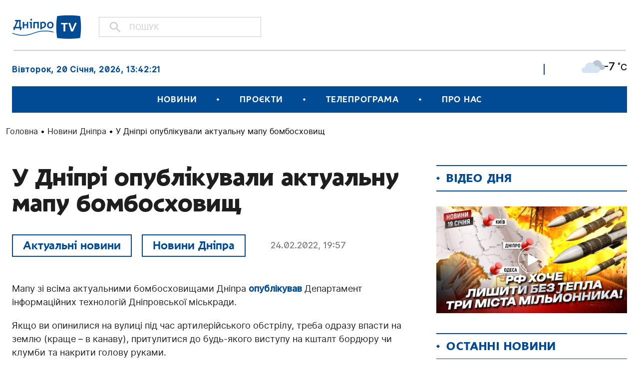

--- FILE ---
content_type: text/html; charset=UTF-8
request_url: https://dnipro.tv/news-dnipro/u-dnipri-opublikuvaly-aktualnu-mapu-bomboskhovyshch/
body_size: 16920
content:
<!DOCTYPE html>
<html lang="uk">
<head>

    <meta charset="UTF-8" />
    <meta http-equiv="X-UA-Compatible" content="IE=edge">
    <meta name="viewport" content="width=device-width, initial-scale=1, maximum-scale=1">
    
	<!-- Google Tag Manager -->
	<script>(function(w,d,s,l,i){w[l]=w[l]||[];w[l].push({'gtm.start':
	new Date().getTime(),event:'gtm.js'});var f=d.getElementsByTagName(s)[0],
	j=d.createElement(s),dl=l!='dataLayer'?'&l='+l:'';j.async=true;j.src=
	'https://www.googletagmanager.com/gtm.js?id='+i+dl;f.parentNode.insertBefore(j,f);
	})(window,document,'script','dataLayer','GTM-NVPWM9JN');</script>
	<!-- End Google Tag Manager -->

    
<!-- Google tag (gtag.js) -->
<script async src="https://www.googletagmanager.com/gtag/js?id=G-LBGT1EFV7W"></script>
<script>
  window.dataLayer = window.dataLayer || [];
  function gtag(){dataLayer.push(arguments);}
  gtag('js', new Date());

  gtag('config', 'G-LBGT1EFV7W');
</script>

<meta name='robots' content='index, follow, max-image-preview:large, max-snippet:-1, max-video-preview:-1' />

	<!-- This site is optimized with the Yoast SEO plugin v19.13 - https://yoast.com/wordpress/plugins/seo/ -->
	<title>У Дніпрі опублікували актуальну мапу бомбосховищ - Новини Дніпра -ДніпроТВ</title>
	<meta name="description" content="Мапу зі всіма актуальними бомбосховищами Дніпра опублікував Департамент інформаційних технологій Дніпровської міськради" />
	<link rel="canonical" href="https://dnipro.tv/news-dnipro/u-dnipri-opublikuvaly-aktualnu-mapu-bomboskhovyshch/" />
	<meta property="og:locale" content="uk_UA" />
	<meta property="og:type" content="article" />
	<meta property="og:title" content="У Дніпрі опублікували актуальну мапу бомбосховищ - Новини Дніпра -ДніпроТВ" />
	<meta property="og:description" content="Мапу зі всіма актуальними бомбосховищами Дніпра опублікував Департамент інформаційних технологій Дніпровської міськради" />
	<meta property="og:url" content="https://dnipro.tv/news-dnipro/u-dnipri-opublikuvaly-aktualnu-mapu-bomboskhovyshch/" />
	<meta property="og:site_name" content="Телеканал «ДніпроTV»" />
	<meta property="article:published_time" content="2022-02-24T17:57:41+00:00" />
	<meta property="article:modified_time" content="2022-02-24T17:57:42+00:00" />
	<meta property="og:image" content="https://dnipro.tv/wp-content/uploads/2022/02/ukryttia.jpeg" />
	<meta property="og:image:width" content="840" />
	<meta property="og:image:height" content="470" />
	<meta property="og:image:type" content="image/jpeg" />
	<meta name="author" content="ДніпроTV" />
	<meta name="twitter:card" content="summary_large_image" />
	<meta name="twitter:label1" content="Написано" />
	<meta name="twitter:data1" content="ДніпроTV" />
	<meta name="twitter:label2" content="Прибл. час читання" />
	<meta name="twitter:data2" content="1 хвилина" />
	<script type="application/ld+json" class="yoast-schema-graph">{"@context":"https://schema.org","@graph":[{"@type":"WebPage","@id":"https://dnipro.tv/news-dnipro/u-dnipri-opublikuvaly-aktualnu-mapu-bomboskhovyshch/","url":"https://dnipro.tv/news-dnipro/u-dnipri-opublikuvaly-aktualnu-mapu-bomboskhovyshch/","name":"У Дніпрі опублікували актуальну мапу бомбосховищ - Новини Дніпра -ДніпроТВ","isPartOf":{"@id":"https://dnipro.tv/#website"},"primaryImageOfPage":{"@id":"https://dnipro.tv/news-dnipro/u-dnipri-opublikuvaly-aktualnu-mapu-bomboskhovyshch/#primaryimage"},"image":{"@id":"https://dnipro.tv/news-dnipro/u-dnipri-opublikuvaly-aktualnu-mapu-bomboskhovyshch/#primaryimage"},"thumbnailUrl":"https://dnipro.tv/wp-content/uploads/2022/02/ukryttia.jpeg","datePublished":"2022-02-24T17:57:41+00:00","dateModified":"2022-02-24T17:57:42+00:00","author":{"@id":"https://dnipro.tv/#/schema/person/61336b9d13d219afd54c47e16172d9de"},"description":"Мапу зі всіма актуальними бомбосховищами Дніпра опублікував Департамент інформаційних технологій Дніпровської міськради","breadcrumb":{"@id":"https://dnipro.tv/news-dnipro/u-dnipri-opublikuvaly-aktualnu-mapu-bomboskhovyshch/#breadcrumb"},"inLanguage":"uk","potentialAction":[{"@type":"ReadAction","target":["https://dnipro.tv/news-dnipro/u-dnipri-opublikuvaly-aktualnu-mapu-bomboskhovyshch/"]}]},{"@type":"ImageObject","inLanguage":"uk","@id":"https://dnipro.tv/news-dnipro/u-dnipri-opublikuvaly-aktualnu-mapu-bomboskhovyshch/#primaryimage","url":"https://dnipro.tv/wp-content/uploads/2022/02/ukryttia.jpeg","contentUrl":"https://dnipro.tv/wp-content/uploads/2022/02/ukryttia.jpeg","width":840,"height":470},{"@type":"BreadcrumbList","@id":"https://dnipro.tv/news-dnipro/u-dnipri-opublikuvaly-aktualnu-mapu-bomboskhovyshch/#breadcrumb","itemListElement":[{"@type":"ListItem","position":1,"name":"Головна","item":"https://dnipro.tv/"},{"@type":"ListItem","position":2,"name":"Новини Дніпра","item":"https://dnipro.tv/news/news-dnipro/"},{"@type":"ListItem","position":3,"name":"У Дніпрі опублікували актуальну мапу бомбосховищ"}]},{"@type":"WebSite","@id":"https://dnipro.tv/#website","url":"https://dnipro.tv/","name":"Телеканал «ДніпроTV»","description":"","potentialAction":[{"@type":"SearchAction","target":{"@type":"EntryPoint","urlTemplate":"https://dnipro.tv/?s={search_term_string}"},"query-input":"required name=search_term_string"}],"inLanguage":"uk"},{"@type":"Person","@id":"https://dnipro.tv/#/schema/person/61336b9d13d219afd54c47e16172d9de","name":"ДніпроTV","image":{"@type":"ImageObject","inLanguage":"uk","@id":"https://dnipro.tv/#/schema/person/image/","url":"https://secure.gravatar.com/avatar/0dbe58b93071872763c8f3df9e667961?s=96&d=mm&r=g","contentUrl":"https://secure.gravatar.com/avatar/0dbe58b93071872763c8f3df9e667961?s=96&d=mm&r=g","caption":"ДніпроTV"},"url":"https://dnipro.tv/author/dniprotv_admin/"}]}</script>
	<!-- / Yoast SEO plugin. -->


<link rel='dns-prefetch' href='//www.googletagmanager.com' />
<link rel="alternate" type="application/rss+xml" title="Телеканал «ДніпроTV» &raquo; стрічка" href="https://dnipro.tv/feed/" />
<link rel="alternate" type="application/rss+xml" title="Телеканал «ДніпроTV» &raquo; Канал коментарів" href="https://dnipro.tv/comments/feed/" />
<script type="text/javascript">
window._wpemojiSettings = {"baseUrl":"https:\/\/s.w.org\/images\/core\/emoji\/14.0.0\/72x72\/","ext":".png","svgUrl":"https:\/\/s.w.org\/images\/core\/emoji\/14.0.0\/svg\/","svgExt":".svg","source":{"concatemoji":"https:\/\/dnipro.tv\/wp-includes\/js\/wp-emoji-release.min.js?ver=6.1.1"}};
/*! This file is auto-generated */
!function(e,a,t){var n,r,o,i=a.createElement("canvas"),p=i.getContext&&i.getContext("2d");function s(e,t){var a=String.fromCharCode,e=(p.clearRect(0,0,i.width,i.height),p.fillText(a.apply(this,e),0,0),i.toDataURL());return p.clearRect(0,0,i.width,i.height),p.fillText(a.apply(this,t),0,0),e===i.toDataURL()}function c(e){var t=a.createElement("script");t.src=e,t.defer=t.type="text/javascript",a.getElementsByTagName("head")[0].appendChild(t)}for(o=Array("flag","emoji"),t.supports={everything:!0,everythingExceptFlag:!0},r=0;r<o.length;r++)t.supports[o[r]]=function(e){if(p&&p.fillText)switch(p.textBaseline="top",p.font="600 32px Arial",e){case"flag":return s([127987,65039,8205,9895,65039],[127987,65039,8203,9895,65039])?!1:!s([55356,56826,55356,56819],[55356,56826,8203,55356,56819])&&!s([55356,57332,56128,56423,56128,56418,56128,56421,56128,56430,56128,56423,56128,56447],[55356,57332,8203,56128,56423,8203,56128,56418,8203,56128,56421,8203,56128,56430,8203,56128,56423,8203,56128,56447]);case"emoji":return!s([129777,127995,8205,129778,127999],[129777,127995,8203,129778,127999])}return!1}(o[r]),t.supports.everything=t.supports.everything&&t.supports[o[r]],"flag"!==o[r]&&(t.supports.everythingExceptFlag=t.supports.everythingExceptFlag&&t.supports[o[r]]);t.supports.everythingExceptFlag=t.supports.everythingExceptFlag&&!t.supports.flag,t.DOMReady=!1,t.readyCallback=function(){t.DOMReady=!0},t.supports.everything||(n=function(){t.readyCallback()},a.addEventListener?(a.addEventListener("DOMContentLoaded",n,!1),e.addEventListener("load",n,!1)):(e.attachEvent("onload",n),a.attachEvent("onreadystatechange",function(){"complete"===a.readyState&&t.readyCallback()})),(e=t.source||{}).concatemoji?c(e.concatemoji):e.wpemoji&&e.twemoji&&(c(e.twemoji),c(e.wpemoji)))}(window,document,window._wpemojiSettings);
</script>
<style type="text/css">
img.wp-smiley,
img.emoji {
	display: inline !important;
	border: none !important;
	box-shadow: none !important;
	height: 1em !important;
	width: 1em !important;
	margin: 0 0.07em !important;
	vertical-align: -0.1em !important;
	background: none !important;
	padding: 0 !important;
}
</style>
	<link rel='stylesheet' id='wp-block-library-css' href='https://dnipro.tv/wp-includes/css/dist/block-library/style.min.css?ver=6.1.1' type='text/css' media='all' />
<link rel='stylesheet' id='classic-theme-styles-css' href='https://dnipro.tv/wp-includes/css/classic-themes.min.css?ver=1' type='text/css' media='all' />
<style id='global-styles-inline-css' type='text/css'>
body{--wp--preset--color--black: #000000;--wp--preset--color--cyan-bluish-gray: #abb8c3;--wp--preset--color--white: #ffffff;--wp--preset--color--pale-pink: #f78da7;--wp--preset--color--vivid-red: #cf2e2e;--wp--preset--color--luminous-vivid-orange: #ff6900;--wp--preset--color--luminous-vivid-amber: #fcb900;--wp--preset--color--light-green-cyan: #7bdcb5;--wp--preset--color--vivid-green-cyan: #00d084;--wp--preset--color--pale-cyan-blue: #8ed1fc;--wp--preset--color--vivid-cyan-blue: #0693e3;--wp--preset--color--vivid-purple: #9b51e0;--wp--preset--gradient--vivid-cyan-blue-to-vivid-purple: linear-gradient(135deg,rgba(6,147,227,1) 0%,rgb(155,81,224) 100%);--wp--preset--gradient--light-green-cyan-to-vivid-green-cyan: linear-gradient(135deg,rgb(122,220,180) 0%,rgb(0,208,130) 100%);--wp--preset--gradient--luminous-vivid-amber-to-luminous-vivid-orange: linear-gradient(135deg,rgba(252,185,0,1) 0%,rgba(255,105,0,1) 100%);--wp--preset--gradient--luminous-vivid-orange-to-vivid-red: linear-gradient(135deg,rgba(255,105,0,1) 0%,rgb(207,46,46) 100%);--wp--preset--gradient--very-light-gray-to-cyan-bluish-gray: linear-gradient(135deg,rgb(238,238,238) 0%,rgb(169,184,195) 100%);--wp--preset--gradient--cool-to-warm-spectrum: linear-gradient(135deg,rgb(74,234,220) 0%,rgb(151,120,209) 20%,rgb(207,42,186) 40%,rgb(238,44,130) 60%,rgb(251,105,98) 80%,rgb(254,248,76) 100%);--wp--preset--gradient--blush-light-purple: linear-gradient(135deg,rgb(255,206,236) 0%,rgb(152,150,240) 100%);--wp--preset--gradient--blush-bordeaux: linear-gradient(135deg,rgb(254,205,165) 0%,rgb(254,45,45) 50%,rgb(107,0,62) 100%);--wp--preset--gradient--luminous-dusk: linear-gradient(135deg,rgb(255,203,112) 0%,rgb(199,81,192) 50%,rgb(65,88,208) 100%);--wp--preset--gradient--pale-ocean: linear-gradient(135deg,rgb(255,245,203) 0%,rgb(182,227,212) 50%,rgb(51,167,181) 100%);--wp--preset--gradient--electric-grass: linear-gradient(135deg,rgb(202,248,128) 0%,rgb(113,206,126) 100%);--wp--preset--gradient--midnight: linear-gradient(135deg,rgb(2,3,129) 0%,rgb(40,116,252) 100%);--wp--preset--duotone--dark-grayscale: url('#wp-duotone-dark-grayscale');--wp--preset--duotone--grayscale: url('#wp-duotone-grayscale');--wp--preset--duotone--purple-yellow: url('#wp-duotone-purple-yellow');--wp--preset--duotone--blue-red: url('#wp-duotone-blue-red');--wp--preset--duotone--midnight: url('#wp-duotone-midnight');--wp--preset--duotone--magenta-yellow: url('#wp-duotone-magenta-yellow');--wp--preset--duotone--purple-green: url('#wp-duotone-purple-green');--wp--preset--duotone--blue-orange: url('#wp-duotone-blue-orange');--wp--preset--font-size--small: 13px;--wp--preset--font-size--medium: 20px;--wp--preset--font-size--large: 36px;--wp--preset--font-size--x-large: 42px;--wp--preset--spacing--20: 0.44rem;--wp--preset--spacing--30: 0.67rem;--wp--preset--spacing--40: 1rem;--wp--preset--spacing--50: 1.5rem;--wp--preset--spacing--60: 2.25rem;--wp--preset--spacing--70: 3.38rem;--wp--preset--spacing--80: 5.06rem;}:where(.is-layout-flex){gap: 0.5em;}body .is-layout-flow > .alignleft{float: left;margin-inline-start: 0;margin-inline-end: 2em;}body .is-layout-flow > .alignright{float: right;margin-inline-start: 2em;margin-inline-end: 0;}body .is-layout-flow > .aligncenter{margin-left: auto !important;margin-right: auto !important;}body .is-layout-constrained > .alignleft{float: left;margin-inline-start: 0;margin-inline-end: 2em;}body .is-layout-constrained > .alignright{float: right;margin-inline-start: 2em;margin-inline-end: 0;}body .is-layout-constrained > .aligncenter{margin-left: auto !important;margin-right: auto !important;}body .is-layout-constrained > :where(:not(.alignleft):not(.alignright):not(.alignfull)){max-width: var(--wp--style--global--content-size);margin-left: auto !important;margin-right: auto !important;}body .is-layout-constrained > .alignwide{max-width: var(--wp--style--global--wide-size);}body .is-layout-flex{display: flex;}body .is-layout-flex{flex-wrap: wrap;align-items: center;}body .is-layout-flex > *{margin: 0;}:where(.wp-block-columns.is-layout-flex){gap: 2em;}.has-black-color{color: var(--wp--preset--color--black) !important;}.has-cyan-bluish-gray-color{color: var(--wp--preset--color--cyan-bluish-gray) !important;}.has-white-color{color: var(--wp--preset--color--white) !important;}.has-pale-pink-color{color: var(--wp--preset--color--pale-pink) !important;}.has-vivid-red-color{color: var(--wp--preset--color--vivid-red) !important;}.has-luminous-vivid-orange-color{color: var(--wp--preset--color--luminous-vivid-orange) !important;}.has-luminous-vivid-amber-color{color: var(--wp--preset--color--luminous-vivid-amber) !important;}.has-light-green-cyan-color{color: var(--wp--preset--color--light-green-cyan) !important;}.has-vivid-green-cyan-color{color: var(--wp--preset--color--vivid-green-cyan) !important;}.has-pale-cyan-blue-color{color: var(--wp--preset--color--pale-cyan-blue) !important;}.has-vivid-cyan-blue-color{color: var(--wp--preset--color--vivid-cyan-blue) !important;}.has-vivid-purple-color{color: var(--wp--preset--color--vivid-purple) !important;}.has-black-background-color{background-color: var(--wp--preset--color--black) !important;}.has-cyan-bluish-gray-background-color{background-color: var(--wp--preset--color--cyan-bluish-gray) !important;}.has-white-background-color{background-color: var(--wp--preset--color--white) !important;}.has-pale-pink-background-color{background-color: var(--wp--preset--color--pale-pink) !important;}.has-vivid-red-background-color{background-color: var(--wp--preset--color--vivid-red) !important;}.has-luminous-vivid-orange-background-color{background-color: var(--wp--preset--color--luminous-vivid-orange) !important;}.has-luminous-vivid-amber-background-color{background-color: var(--wp--preset--color--luminous-vivid-amber) !important;}.has-light-green-cyan-background-color{background-color: var(--wp--preset--color--light-green-cyan) !important;}.has-vivid-green-cyan-background-color{background-color: var(--wp--preset--color--vivid-green-cyan) !important;}.has-pale-cyan-blue-background-color{background-color: var(--wp--preset--color--pale-cyan-blue) !important;}.has-vivid-cyan-blue-background-color{background-color: var(--wp--preset--color--vivid-cyan-blue) !important;}.has-vivid-purple-background-color{background-color: var(--wp--preset--color--vivid-purple) !important;}.has-black-border-color{border-color: var(--wp--preset--color--black) !important;}.has-cyan-bluish-gray-border-color{border-color: var(--wp--preset--color--cyan-bluish-gray) !important;}.has-white-border-color{border-color: var(--wp--preset--color--white) !important;}.has-pale-pink-border-color{border-color: var(--wp--preset--color--pale-pink) !important;}.has-vivid-red-border-color{border-color: var(--wp--preset--color--vivid-red) !important;}.has-luminous-vivid-orange-border-color{border-color: var(--wp--preset--color--luminous-vivid-orange) !important;}.has-luminous-vivid-amber-border-color{border-color: var(--wp--preset--color--luminous-vivid-amber) !important;}.has-light-green-cyan-border-color{border-color: var(--wp--preset--color--light-green-cyan) !important;}.has-vivid-green-cyan-border-color{border-color: var(--wp--preset--color--vivid-green-cyan) !important;}.has-pale-cyan-blue-border-color{border-color: var(--wp--preset--color--pale-cyan-blue) !important;}.has-vivid-cyan-blue-border-color{border-color: var(--wp--preset--color--vivid-cyan-blue) !important;}.has-vivid-purple-border-color{border-color: var(--wp--preset--color--vivid-purple) !important;}.has-vivid-cyan-blue-to-vivid-purple-gradient-background{background: var(--wp--preset--gradient--vivid-cyan-blue-to-vivid-purple) !important;}.has-light-green-cyan-to-vivid-green-cyan-gradient-background{background: var(--wp--preset--gradient--light-green-cyan-to-vivid-green-cyan) !important;}.has-luminous-vivid-amber-to-luminous-vivid-orange-gradient-background{background: var(--wp--preset--gradient--luminous-vivid-amber-to-luminous-vivid-orange) !important;}.has-luminous-vivid-orange-to-vivid-red-gradient-background{background: var(--wp--preset--gradient--luminous-vivid-orange-to-vivid-red) !important;}.has-very-light-gray-to-cyan-bluish-gray-gradient-background{background: var(--wp--preset--gradient--very-light-gray-to-cyan-bluish-gray) !important;}.has-cool-to-warm-spectrum-gradient-background{background: var(--wp--preset--gradient--cool-to-warm-spectrum) !important;}.has-blush-light-purple-gradient-background{background: var(--wp--preset--gradient--blush-light-purple) !important;}.has-blush-bordeaux-gradient-background{background: var(--wp--preset--gradient--blush-bordeaux) !important;}.has-luminous-dusk-gradient-background{background: var(--wp--preset--gradient--luminous-dusk) !important;}.has-pale-ocean-gradient-background{background: var(--wp--preset--gradient--pale-ocean) !important;}.has-electric-grass-gradient-background{background: var(--wp--preset--gradient--electric-grass) !important;}.has-midnight-gradient-background{background: var(--wp--preset--gradient--midnight) !important;}.has-small-font-size{font-size: var(--wp--preset--font-size--small) !important;}.has-medium-font-size{font-size: var(--wp--preset--font-size--medium) !important;}.has-large-font-size{font-size: var(--wp--preset--font-size--large) !important;}.has-x-large-font-size{font-size: var(--wp--preset--font-size--x-large) !important;}
.wp-block-navigation a:where(:not(.wp-element-button)){color: inherit;}
:where(.wp-block-columns.is-layout-flex){gap: 2em;}
.wp-block-pullquote{font-size: 1.5em;line-height: 1.6;}
</style>
<link rel='stylesheet' id='contact-form-7-css' href='https://dnipro.tv/wp-content/plugins/contact-form-7/includes/css/styles.css?ver=5.7.1' type='text/css' media='all' />
<link rel='stylesheet' id='bootstrap-min-css' href='https://dnipro.tv/wp-content/themes/dniprotv/node_modules/bootstrap/dist/css/bootstrap.min.css?ver=1.0' type='text/css' media='screen' />
<link rel='stylesheet' id='lib-popup-css' href='https://dnipro.tv/wp-content/themes/dniprotv/src/css/magnific-popup.min.css?ver=1.0' type='text/css' media='screen' />
<link rel='stylesheet' id='lib-swiper-css' href='https://dnipro.tv/wp-content/themes/dniprotv/src/css/swiper-bundle.min.css?ver=1.0' type='text/css' media='screen' />
<link rel='stylesheet' id='lib-scrollbar-css' href='https://dnipro.tv/wp-content/themes/dniprotv/src/css/jquery.mCustomScrollbar.min.css?ver=1.0' type='text/css' media='screen' />
<link rel='stylesheet' id='main-style-css' href='https://dnipro.tv/wp-content/themes/dniprotv/style.css?ver=1.0.11' type='text/css' media='' />
<link rel='stylesheet' id='wpwp-custom-style-css' href='https://dnipro.tv/wp-content/themes/dniprotv/src/css/custom.css?ver=1.1' type='text/css' media='screen' />
<link rel='stylesheet' id='wpwp-custom-style-ilya-css' href='https://dnipro.tv/wp-content/themes/dniprotv/src/css/ilya.css?ver=1.2' type='text/css' media='screen' />
<script type='text/javascript' src='https://dnipro.tv/wp-includes/js/jquery/jquery.min.js?ver=3.6.1' id='jquery-core-js'></script>
<script type='text/javascript' src='https://dnipro.tv/wp-includes/js/jquery/jquery-migrate.min.js?ver=3.3.2' id='jquery-migrate-js'></script>

<!-- Фрагмент Google Analytics, доданий Site Kit -->
<script type='text/javascript' src='https://www.googletagmanager.com/gtag/js?id=UA-191215007-1' id='google_gtagjs-js' async></script>
<script type='text/javascript' id='google_gtagjs-js-after'>
window.dataLayer = window.dataLayer || [];function gtag(){dataLayer.push(arguments);}
gtag('set', 'linker', {"domains":["dnipro.tv"]} );
gtag("js", new Date());
gtag("set", "developer_id.dZTNiMT", true);
gtag("config", "UA-191215007-1", {"anonymize_ip":true});
</script>

<!-- Кінець фрагменту Google Analytics, доданого Site Kit -->
<link rel="https://api.w.org/" href="https://dnipro.tv/wp-json/" /><link rel="alternate" type="application/json" href="https://dnipro.tv/wp-json/wp/v2/posts/103455" /><link rel="EditURI" type="application/rsd+xml" title="RSD" href="https://dnipro.tv/xmlrpc.php?rsd" />
<link rel="wlwmanifest" type="application/wlwmanifest+xml" href="https://dnipro.tv/wp-includes/wlwmanifest.xml" />
<meta name="generator" content="WordPress 6.1.1" />
<link rel='shortlink' href='https://dnipro.tv/?p=103455' />
<link rel="alternate" type="application/json+oembed" href="https://dnipro.tv/wp-json/oembed/1.0/embed?url=https%3A%2F%2Fdnipro.tv%2Fnews-dnipro%2Fu-dnipri-opublikuvaly-aktualnu-mapu-bomboskhovyshch%2F" />
<link rel="alternate" type="text/xml+oembed" href="https://dnipro.tv/wp-json/oembed/1.0/embed?url=https%3A%2F%2Fdnipro.tv%2Fnews-dnipro%2Fu-dnipri-opublikuvaly-aktualnu-mapu-bomboskhovyshch%2F&#038;format=xml" />
<meta name="generator" content="Site Kit by Google 1.90.0" />	<style>
		.class_gwp_my_template_file {
			cursor:help;
		}
	</style>
	<script type="text/javascript">
           var ajaxurl = "https://dnipro.tv/wp-admin/admin-ajax.php";
         </script>
<!-- Meta Pixel Code -->
<script type='text/javascript'>
!function(f,b,e,v,n,t,s){if(f.fbq)return;n=f.fbq=function(){n.callMethod?
n.callMethod.apply(n,arguments):n.queue.push(arguments)};if(!f._fbq)f._fbq=n;
n.push=n;n.loaded=!0;n.version='2.0';n.queue=[];t=b.createElement(e);t.async=!0;
t.src=v;s=b.getElementsByTagName(e)[0];s.parentNode.insertBefore(t,s)}(window,
document,'script','https://connect.facebook.net/en_US/fbevents.js');
</script>
<!-- End Meta Pixel Code -->
<script type='text/javascript'>
  fbq('init', '637841623902078', {}, {
    "agent": "wordpress-6.1.1-3.0.8"
});
  </script><script type='text/javascript'>
  fbq('track', 'PageView', []);
  </script>
<!-- Meta Pixel Code -->
<noscript>
<img height="1" width="1" style="display:none" alt="fbpx"
src="https://www.facebook.com/tr?id=637841623902078&ev=PageView&noscript=1" />
</noscript>
<!-- End Meta Pixel Code -->
<link rel="amphtml" href="https://dnipro.tv/news-dnipro/u-dnipri-opublikuvaly-aktualnu-mapu-bomboskhovyshch/amp/">
<!-- Фрагмент Менеджера тегів Google, доданого Site Kit -->
<script type="text/javascript">
			( function( w, d, s, l, i ) {
				w[l] = w[l] || [];
				w[l].push( {'gtm.start': new Date().getTime(), event: 'gtm.js'} );
				var f = d.getElementsByTagName( s )[0],
					j = d.createElement( s ), dl = l != 'dataLayer' ? '&l=' + l : '';
				j.async = true;
				j.src = 'https://www.googletagmanager.com/gtm.js?id=' + i + dl;
				f.parentNode.insertBefore( j, f );
			} )( window, document, 'script', 'dataLayer', 'GTM-KM92QTG' );
			
</script>

<!-- Кінець фрагменту Менеджера тегів Google, доданого Site Kit -->
<link rel="icon" href="https://dnipro.tv/wp-content/uploads/2020/07/favicon-258x197.png" sizes="32x32" />
<link rel="icon" href="https://dnipro.tv/wp-content/uploads/2020/07/favicon-258x197.png" sizes="192x192" />
<link rel="apple-touch-icon" href="https://dnipro.tv/wp-content/uploads/2020/07/favicon-258x197.png" />
<meta name="msapplication-TileImage" content="https://dnipro.tv/wp-content/uploads/2020/07/favicon.png" />
		<style type="text/css" id="wp-custom-css">
			/* gallery */
.post-single__content .wp-block-image {
    padding: 0;
}
.post-single__content .wp-block-gallery {
    display: flex;
}

/* tv stream */

#oframeplayer1{
	background-color: transparent !important;
}

.page-livestream__video {
	max-height: 90vh;
}

/**/		</style>
		

</head>

<body class="post-template-default single single-post postid-103455 single-format-standard wp-embed-responsive">

<!-- Google Tag Manager (noscript) -->
<noscript><iframe src="https://www.googletagmanager.com/ns.html?id=GTM-NVPWM9JN"
height="0" width="0" style="display:none;visibility:hidden"></iframe></noscript>
<!-- End Google Tag Manager (noscript) -->


		<!-- Фрагмент Менеджера тегів Google (noscript), доданого Site Kit -->
		<noscript>
			<iframe src="https://www.googletagmanager.com/ns.html?id=GTM-KM92QTG" height="0" width="0" style="display:none;visibility:hidden"></iframe>
		</noscript>
		<!-- Кінець фрагменту Менеджера тегів Google (noscript), доданого Site Kit -->
		<svg xmlns="http://www.w3.org/2000/svg" viewBox="0 0 0 0" width="0" height="0" focusable="false" role="none" style="visibility: hidden; position: absolute; left: -9999px; overflow: hidden;" ><defs><filter id="wp-duotone-dark-grayscale"><feColorMatrix color-interpolation-filters="sRGB" type="matrix" values=" .299 .587 .114 0 0 .299 .587 .114 0 0 .299 .587 .114 0 0 .299 .587 .114 0 0 " /><feComponentTransfer color-interpolation-filters="sRGB" ><feFuncR type="table" tableValues="0 0.49803921568627" /><feFuncG type="table" tableValues="0 0.49803921568627" /><feFuncB type="table" tableValues="0 0.49803921568627" /><feFuncA type="table" tableValues="1 1" /></feComponentTransfer><feComposite in2="SourceGraphic" operator="in" /></filter></defs></svg><svg xmlns="http://www.w3.org/2000/svg" viewBox="0 0 0 0" width="0" height="0" focusable="false" role="none" style="visibility: hidden; position: absolute; left: -9999px; overflow: hidden;" ><defs><filter id="wp-duotone-grayscale"><feColorMatrix color-interpolation-filters="sRGB" type="matrix" values=" .299 .587 .114 0 0 .299 .587 .114 0 0 .299 .587 .114 0 0 .299 .587 .114 0 0 " /><feComponentTransfer color-interpolation-filters="sRGB" ><feFuncR type="table" tableValues="0 1" /><feFuncG type="table" tableValues="0 1" /><feFuncB type="table" tableValues="0 1" /><feFuncA type="table" tableValues="1 1" /></feComponentTransfer><feComposite in2="SourceGraphic" operator="in" /></filter></defs></svg><svg xmlns="http://www.w3.org/2000/svg" viewBox="0 0 0 0" width="0" height="0" focusable="false" role="none" style="visibility: hidden; position: absolute; left: -9999px; overflow: hidden;" ><defs><filter id="wp-duotone-purple-yellow"><feColorMatrix color-interpolation-filters="sRGB" type="matrix" values=" .299 .587 .114 0 0 .299 .587 .114 0 0 .299 .587 .114 0 0 .299 .587 .114 0 0 " /><feComponentTransfer color-interpolation-filters="sRGB" ><feFuncR type="table" tableValues="0.54901960784314 0.98823529411765" /><feFuncG type="table" tableValues="0 1" /><feFuncB type="table" tableValues="0.71764705882353 0.25490196078431" /><feFuncA type="table" tableValues="1 1" /></feComponentTransfer><feComposite in2="SourceGraphic" operator="in" /></filter></defs></svg><svg xmlns="http://www.w3.org/2000/svg" viewBox="0 0 0 0" width="0" height="0" focusable="false" role="none" style="visibility: hidden; position: absolute; left: -9999px; overflow: hidden;" ><defs><filter id="wp-duotone-blue-red"><feColorMatrix color-interpolation-filters="sRGB" type="matrix" values=" .299 .587 .114 0 0 .299 .587 .114 0 0 .299 .587 .114 0 0 .299 .587 .114 0 0 " /><feComponentTransfer color-interpolation-filters="sRGB" ><feFuncR type="table" tableValues="0 1" /><feFuncG type="table" tableValues="0 0.27843137254902" /><feFuncB type="table" tableValues="0.5921568627451 0.27843137254902" /><feFuncA type="table" tableValues="1 1" /></feComponentTransfer><feComposite in2="SourceGraphic" operator="in" /></filter></defs></svg><svg xmlns="http://www.w3.org/2000/svg" viewBox="0 0 0 0" width="0" height="0" focusable="false" role="none" style="visibility: hidden; position: absolute; left: -9999px; overflow: hidden;" ><defs><filter id="wp-duotone-midnight"><feColorMatrix color-interpolation-filters="sRGB" type="matrix" values=" .299 .587 .114 0 0 .299 .587 .114 0 0 .299 .587 .114 0 0 .299 .587 .114 0 0 " /><feComponentTransfer color-interpolation-filters="sRGB" ><feFuncR type="table" tableValues="0 0" /><feFuncG type="table" tableValues="0 0.64705882352941" /><feFuncB type="table" tableValues="0 1" /><feFuncA type="table" tableValues="1 1" /></feComponentTransfer><feComposite in2="SourceGraphic" operator="in" /></filter></defs></svg><svg xmlns="http://www.w3.org/2000/svg" viewBox="0 0 0 0" width="0" height="0" focusable="false" role="none" style="visibility: hidden; position: absolute; left: -9999px; overflow: hidden;" ><defs><filter id="wp-duotone-magenta-yellow"><feColorMatrix color-interpolation-filters="sRGB" type="matrix" values=" .299 .587 .114 0 0 .299 .587 .114 0 0 .299 .587 .114 0 0 .299 .587 .114 0 0 " /><feComponentTransfer color-interpolation-filters="sRGB" ><feFuncR type="table" tableValues="0.78039215686275 1" /><feFuncG type="table" tableValues="0 0.94901960784314" /><feFuncB type="table" tableValues="0.35294117647059 0.47058823529412" /><feFuncA type="table" tableValues="1 1" /></feComponentTransfer><feComposite in2="SourceGraphic" operator="in" /></filter></defs></svg><svg xmlns="http://www.w3.org/2000/svg" viewBox="0 0 0 0" width="0" height="0" focusable="false" role="none" style="visibility: hidden; position: absolute; left: -9999px; overflow: hidden;" ><defs><filter id="wp-duotone-purple-green"><feColorMatrix color-interpolation-filters="sRGB" type="matrix" values=" .299 .587 .114 0 0 .299 .587 .114 0 0 .299 .587 .114 0 0 .299 .587 .114 0 0 " /><feComponentTransfer color-interpolation-filters="sRGB" ><feFuncR type="table" tableValues="0.65098039215686 0.40392156862745" /><feFuncG type="table" tableValues="0 1" /><feFuncB type="table" tableValues="0.44705882352941 0.4" /><feFuncA type="table" tableValues="1 1" /></feComponentTransfer><feComposite in2="SourceGraphic" operator="in" /></filter></defs></svg><svg xmlns="http://www.w3.org/2000/svg" viewBox="0 0 0 0" width="0" height="0" focusable="false" role="none" style="visibility: hidden; position: absolute; left: -9999px; overflow: hidden;" ><defs><filter id="wp-duotone-blue-orange"><feColorMatrix color-interpolation-filters="sRGB" type="matrix" values=" .299 .587 .114 0 0 .299 .587 .114 0 0 .299 .587 .114 0 0 .299 .587 .114 0 0 " /><feComponentTransfer color-interpolation-filters="sRGB" ><feFuncR type="table" tableValues="0.098039215686275 1" /><feFuncG type="table" tableValues="0 0.66274509803922" /><feFuncB type="table" tableValues="0.84705882352941 0.41960784313725" /><feFuncA type="table" tableValues="1 1" /></feComponentTransfer><feComposite in2="SourceGraphic" operator="in" /></filter></defs></svg>    <script type='text/javascript'>

      function updateConfig() {
        var eventsFilter = "Microdata,SubscribedButtonClick";
        var eventsFilterList = eventsFilter.split(',');
        fbq.instance.pluginConfig.set("637841623902078", 'openbridge',
          {'endpoints':
            [{
              'targetDomain': window.location.href,
              'endpoint': window.location.href + '.open-bridge'
            }],
            'eventsFilter': {
              'eventNames':eventsFilterList,
              'filteringMode':'blocklist'
            }
          }
        );
        fbq.instance.configLoaded("637841623902078");
      }

      window.onload = function() {
        var s = document.createElement('script');
        s.setAttribute('src', "https://dnipro.tv/wp-content/plugins/official-facebook-pixel/core/../js/openbridge_plugin.js");
        s.setAttribute('onload', 'updateConfig()');
        document.body.appendChild( s );
      }
    </script>
<div id="container">
    <header id="main-header" class="container-fluid">

        <div class="row justify-beetwen align-items-center sizers first-row">
            <div class="col col-sm-12 col-xl-5">
                <div class="logo-holder col-inner align-items-center">
                    <a href="https://dnipro.tv/" class="logo">
                        <img class="logo" src="https://dnipro.tv/wp-content/themes/dniprotv/src/img/logo.svg" alt="logo" >
                    </a>

                    
	    <form role="search" method="get" class="searchform" action="https://dnipro.tv/" >
            <div>
                <input placeholder="Пошук" required type="text" name="s" /><input type="submit" value="" />
            </div>
        </form>
	                    <div class="mobile-nav">
                        <div class="mobile-nav-inner">
                            <span></span><span></span><span></span>
                        </div>
                    </div>
                </div>
            </div>
            <div class="col col-sm-12 col-xl-7">
                <!--<div class="col-inner align-items-center">
                    
                    <div class="live">
                        <div class="live-text">
                             <strong></strong>
                        </div>
                        <a class="btn" href=""><i class="icon play"></i> </a>
                    </div>

                    
                    <div class="live">
                        <a class="btn" href=""><i class="icon play"></i> </a>
                    </div>

                    
                    <div class="live">
                        <a class="btn" href=""><i class="icon play"></i> </a>
                    </div>

                    
                    <div class="widget-holder widget-holder__social-r">
                                                                    </div>
                </div>-->
            </div>
        </div>

        <div class="row sizers second-row justify-beetwen align-items-center">
            <div class="col">
                <p class='current-date'>Вівторок, 20 Січня, 2026<span class='current-date__time'>, 15:41:57</span></p>            </div>

            <div class="col">
                <div class="widget-holder">
                    <div class="currency-widget">
                        <div class="eur"></div>
                        <div class="usd"></div>
                    </div>

                    <div class="weather-widget">

                        <img class="weather-icon" src="" alt="weather-icon">
                        <div class="temp-holder">
                            <div class="temp"></div>
                            <div class="temp-unit">˚C</div>
                        </div>
                    </div>
                </div>
            </div>
        </div><!-- end of .row -->
        <div class="row sizers menu-holder">
            <div class="menu-holovne-meniu-container"><ul id="menu-holovne-meniu" class="nav justify-content-center"><li id="menu-item-70346" class="menu-item menu-item-type-post_type menu-item-object-page menu-item-has-children menu-item-70346"><a href="https://dnipro.tv/news/">Новини</a>
<ul class="sub-menu">
	<li id="menu-item-70385" class="menu-item menu-item-type-taxonomy menu-item-object-category current-post-ancestor current-menu-parent current-post-parent menu-item-70385"><a href="https://dnipro.tv/news/news-dnipro/aktualnye-novosty/">Актуальні новини</a></li>
	<li id="menu-item-70393" class="menu-item menu-item-type-taxonomy menu-item-object-category menu-item-70393"><a href="https://dnipro.tv/news/novyny-dniprotv/">Новини ДніпроTV</a></li>
	<li id="menu-item-75812" class="menu-item menu-item-type-taxonomy menu-item-object-category menu-item-75812"><a href="https://dnipro.tv/news/ekskliuzyvne-interviu/">Ексклюзивне інтерв&#8217;ю</a></li>
	<li id="menu-item-70384" class="menu-item menu-item-type-taxonomy menu-item-object-category current-post-ancestor current-menu-parent current-post-parent menu-item-70384"><a href="https://dnipro.tv/news/news-dnipro/">Новини Дніпра</a></li>
	<li id="menu-item-70391" class="menu-item menu-item-type-taxonomy menu-item-object-category menu-item-70391"><a href="https://dnipro.tv/news/news-dnipro/social/">Суспільство</a></li>
	<li id="menu-item-191241" class="menu-item menu-item-type-taxonomy menu-item-object-category menu-item-191241"><a href="https://dnipro.tv/news/news-dnipro/transport/">Транспорт</a></li>
	<li id="menu-item-310159" class="menu-item menu-item-type-taxonomy menu-item-object-category menu-item-310159"><a href="https://dnipro.tv/news/osvita/">Освіта</a></li>
	<li id="menu-item-191242" class="menu-item menu-item-type-taxonomy menu-item-object-category menu-item-191242"><a href="https://dnipro.tv/news/news-dnipro/sport/">Спорт</a></li>
	<li id="menu-item-70388" class="menu-item menu-item-type-taxonomy menu-item-object-category menu-item-70388"><a href="https://dnipro.tv/news/news-dnipro/politics/">Політика</a></li>
	<li id="menu-item-191243" class="menu-item menu-item-type-taxonomy menu-item-object-category menu-item-191243"><a href="https://dnipro.tv/news/news-dnipro/crime/">Кримінал</a></li>
	<li id="menu-item-310158" class="menu-item menu-item-type-taxonomy menu-item-object-category menu-item-310158"><a href="https://dnipro.tv/news/news-dnipro/culture/">Культура</a></li>
	<li id="menu-item-70387" class="menu-item menu-item-type-taxonomy menu-item-object-category menu-item-70387"><a href="https://dnipro.tv/news/news-dnipro/ecology/">Екологія</a></li>
	<li id="menu-item-70392" class="menu-item menu-item-type-taxonomy menu-item-object-category menu-item-70392"><a href="https://dnipro.tv/news/dumka-eksperta/">Думка експерта</a></li>
</ul>
</li>
<li id="menu-item-70394" class="menu-item menu-item-type-custom menu-item-object-custom menu-item-has-children menu-item-70394"><a href="/projects">Проєкти</a>
<ul class="sub-menu">
	<li id="menu-item-70397" class="menu-item menu-item-type-taxonomy menu-item-object-project_category menu-item-70397"><a href="https://dnipro.tv/projects/dnipronews/">ДніпроNEWS</a></li>
	<li id="menu-item-216322" class="menu-item menu-item-type-taxonomy menu-item-object-project_category menu-item-216322"><a href="https://dnipro.tv/projects/dnipronews-sport/">ДніпроNEWS СПОРТ</a></li>
	<li id="menu-item-223910" class="menu-item menu-item-type-taxonomy menu-item-object-project_category menu-item-223910"><a href="https://dnipro.tv/projects/tvii-ranok/">Твій Ранок</a></li>
	<li id="menu-item-230536" class="menu-item menu-item-type-taxonomy menu-item-object-project_category menu-item-230536"><a href="https://dnipro.tv/projects/dnipro-vechirnii/">Дніпро Вечірній</a></li>
	<li id="menu-item-252708" class="menu-item menu-item-type-taxonomy menu-item-object-project_category menu-item-252708"><a href="https://dnipro.tv/projects/medychnyi-khab/">Медичний хаб</a></li>
	<li id="menu-item-116805" class="menu-item menu-item-type-taxonomy menu-item-object-project_category menu-item-116805"><a href="https://dnipro.tv/projects/oblychchia-viiny/">Обличчя війни</a></li>
	<li id="menu-item-122018" class="menu-item menu-item-type-taxonomy menu-item-object-project_category menu-item-122018"><a href="https://dnipro.tv/projects/istorii-viiny/">Історії війни</a></li>
	<li id="menu-item-88071" class="menu-item menu-item-type-taxonomy menu-item-object-project_category menu-item-88071"><a href="https://dnipro.tv/projects/pravda/">ПравДА</a></li>
	<li id="menu-item-192432" class="menu-item menu-item-type-taxonomy menu-item-object-project_category menu-item-192432"><a href="https://dnipro.tv/projects/faino/">Файно</a></li>
	<li id="menu-item-196230" class="menu-item menu-item-type-taxonomy menu-item-object-project_category menu-item-196230"><a href="https://dnipro.tv/projects/knyha-istorii-dnipro-naviky-dnipro-u-vikakh/">Книга історії</a></li>
	<li id="menu-item-70399" class="menu-item menu-item-type-taxonomy menu-item-object-project_category menu-item-70399"><a href="https://dnipro.tv/projects/zhyttieliuby/">Життєлюби Дніпра</a></li>
	<li id="menu-item-247956" class="menu-item menu-item-type-taxonomy menu-item-object-project_category menu-item-247956"><a href="https://dnipro.tv/projects/a-ia-vam-zaraz-pokazhu/">А я вам зараз покажу&#8230;</a></li>
	<li id="menu-item-250392" class="menu-item menu-item-type-taxonomy menu-item-object-project_category menu-item-250392"><a href="https://dnipro.tv/projects/tip-top/">ТІП-ТОП</a></li>
	<li id="menu-item-299980" class="menu-item menu-item-type-taxonomy menu-item-object-project_category menu-item-299980"><a href="https://dnipro.tv/projects/made-in-dnipro/">Made in Dnipro</a></li>
	<li id="menu-item-299971" class="menu-item menu-item-type-taxonomy menu-item-object-project_category menu-item-299971"><a href="https://dnipro.tv/projects/vidchui-dnipro/">Відчуй Дніпро</a></li>
	<li id="menu-item-301908" class="menu-item menu-item-type-taxonomy menu-item-object-project_category menu-item-301908"><a href="https://dnipro.tv/projects/viina-bez-tsenzury/">Війна без цензури</a></li>
</ul>
</li>
<li id="menu-item-71020" class="menu-item menu-item-type-post_type menu-item-object-page menu-item-has-children menu-item-71020"><a href="https://dnipro.tv/teleprohrama/">Телепрограма</a>
<ul class="sub-menu">
	<li id="menu-item-71031" class="menu-item menu-item-type-post_type menu-item-object-page menu-item-71031"><a href="https://dnipro.tv/live/">Наживо</a></li>
</ul>
</li>
<li id="menu-item-70409" class="menu-item menu-item-type-post_type menu-item-object-page menu-item-has-children menu-item-70409"><a href="https://dnipro.tv/pro-nas-2/">Про нас</a>
<ul class="sub-menu">
	<li id="menu-item-82196" class="menu-item menu-item-type-post_type menu-item-object-page menu-item-82196"><a href="https://dnipro.tv/nasha-komanda/">Наша команда</a></li>
	<li id="menu-item-70413" class="menu-item menu-item-type-post_type menu-item-object-page menu-item-70413"><a href="https://dnipro.tv/vazhlyvi-dokumenty/">Важливі документи</a></li>
	<li id="menu-item-75111" class="menu-item menu-item-type-post_type menu-item-object-page menu-item-75111"><a href="https://dnipro.tv/derzhavni-zakupivli/">Державні закупівлі</a></li>
	<li id="menu-item-70412" class="menu-item menu-item-type-post_type menu-item-object-page menu-item-70412"><a href="https://dnipro.tv/kontakty/">Контакти</a></li>
</ul>
</li>
</ul></div>        </div>

        <div class="mobile-openable-menu">
            <div class="mobile-openable-menu-inner">
                <div class="row position-relative">
                    <div class="col">
                        <div class="logo-holder col-inner align-items-center">
                            <a href="https://dnipro.tv/" class="logo">
                                <img class="logo" src="https://dnipro.tv/wp-content/themes/dniprotv/src/img/logo-footer.svg" alt="logo" >
                            </a>
                            <div class="live">
                                <a class="btn" href="https://dnipro.tv/live/"><i class="icon play"></i> Наживо</a>
                            </div>
                            <div class="mobile-nav__close-btn">
                                <span></span><span></span>
                            </div>
                        </div>
                    </div>
                </div>
                <div class="row">
                    <div class="col">
                        
	    <form role="search" method="get" class="searchform" action="https://dnipro.tv/" >
            <div>
                <input placeholder="Пошук" required type="text" name="s" /><input type="submit" value="" />
            </div>
        </form>
	                    </div>
                </div>
                <div class="row">
                    <div class="col">
                        <p class='current-date'>Вівторок, 20 Січня, 2026<span class='current-date__time'>, 15:41:57</span></p>                    </div>
                </div>
                <div class="row">
                    <div class="col">
                        <div class="widget-holder">
                            <div class="currency-widget">
                                <div class="eur"></div>
                                <div class="usd"></div>
                            </div>

                            <div class="weather-widget">
                                <img class="weather-icon" src="" alt="weather-icon">
                                <div class="temp-holder">
                                    <div class="temp"></div>
                                    <div class="temp-unit">˚C</div>
                                </div>
                            </div>
                        </div>
                    </div>
                </div>
            </div>
            <div class="row">
                <div class="menu-holovne-meniu-container"><ul id="menu-holovne-meniu-1" class="nav justify-content-center"><li class="menu-item menu-item-type-post_type menu-item-object-page menu-item-has-children menu-item-70346"><a href="https://dnipro.tv/news/">Новини</a>
<ul class="sub-menu">
	<li class="menu-item menu-item-type-taxonomy menu-item-object-category current-post-ancestor current-menu-parent current-post-parent menu-item-70385"><a href="https://dnipro.tv/news/news-dnipro/aktualnye-novosty/">Актуальні новини</a></li>
	<li class="menu-item menu-item-type-taxonomy menu-item-object-category menu-item-70393"><a href="https://dnipro.tv/news/novyny-dniprotv/">Новини ДніпроTV</a></li>
	<li class="menu-item menu-item-type-taxonomy menu-item-object-category menu-item-75812"><a href="https://dnipro.tv/news/ekskliuzyvne-interviu/">Ексклюзивне інтерв&#8217;ю</a></li>
	<li class="menu-item menu-item-type-taxonomy menu-item-object-category current-post-ancestor current-menu-parent current-post-parent menu-item-70384"><a href="https://dnipro.tv/news/news-dnipro/">Новини Дніпра</a></li>
	<li class="menu-item menu-item-type-taxonomy menu-item-object-category menu-item-70391"><a href="https://dnipro.tv/news/news-dnipro/social/">Суспільство</a></li>
	<li class="menu-item menu-item-type-taxonomy menu-item-object-category menu-item-191241"><a href="https://dnipro.tv/news/news-dnipro/transport/">Транспорт</a></li>
	<li class="menu-item menu-item-type-taxonomy menu-item-object-category menu-item-310159"><a href="https://dnipro.tv/news/osvita/">Освіта</a></li>
	<li class="menu-item menu-item-type-taxonomy menu-item-object-category menu-item-191242"><a href="https://dnipro.tv/news/news-dnipro/sport/">Спорт</a></li>
	<li class="menu-item menu-item-type-taxonomy menu-item-object-category menu-item-70388"><a href="https://dnipro.tv/news/news-dnipro/politics/">Політика</a></li>
	<li class="menu-item menu-item-type-taxonomy menu-item-object-category menu-item-191243"><a href="https://dnipro.tv/news/news-dnipro/crime/">Кримінал</a></li>
	<li class="menu-item menu-item-type-taxonomy menu-item-object-category menu-item-310158"><a href="https://dnipro.tv/news/news-dnipro/culture/">Культура</a></li>
	<li class="menu-item menu-item-type-taxonomy menu-item-object-category menu-item-70387"><a href="https://dnipro.tv/news/news-dnipro/ecology/">Екологія</a></li>
	<li class="menu-item menu-item-type-taxonomy menu-item-object-category menu-item-70392"><a href="https://dnipro.tv/news/dumka-eksperta/">Думка експерта</a></li>
</ul>
</li>
<li class="menu-item menu-item-type-custom menu-item-object-custom menu-item-has-children menu-item-70394"><a href="/projects">Проєкти</a>
<ul class="sub-menu">
	<li class="menu-item menu-item-type-taxonomy menu-item-object-project_category menu-item-70397"><a href="https://dnipro.tv/projects/dnipronews/">ДніпроNEWS</a></li>
	<li class="menu-item menu-item-type-taxonomy menu-item-object-project_category menu-item-216322"><a href="https://dnipro.tv/projects/dnipronews-sport/">ДніпроNEWS СПОРТ</a></li>
	<li class="menu-item menu-item-type-taxonomy menu-item-object-project_category menu-item-223910"><a href="https://dnipro.tv/projects/tvii-ranok/">Твій Ранок</a></li>
	<li class="menu-item menu-item-type-taxonomy menu-item-object-project_category menu-item-230536"><a href="https://dnipro.tv/projects/dnipro-vechirnii/">Дніпро Вечірній</a></li>
	<li class="menu-item menu-item-type-taxonomy menu-item-object-project_category menu-item-252708"><a href="https://dnipro.tv/projects/medychnyi-khab/">Медичний хаб</a></li>
	<li class="menu-item menu-item-type-taxonomy menu-item-object-project_category menu-item-116805"><a href="https://dnipro.tv/projects/oblychchia-viiny/">Обличчя війни</a></li>
	<li class="menu-item menu-item-type-taxonomy menu-item-object-project_category menu-item-122018"><a href="https://dnipro.tv/projects/istorii-viiny/">Історії війни</a></li>
	<li class="menu-item menu-item-type-taxonomy menu-item-object-project_category menu-item-88071"><a href="https://dnipro.tv/projects/pravda/">ПравДА</a></li>
	<li class="menu-item menu-item-type-taxonomy menu-item-object-project_category menu-item-192432"><a href="https://dnipro.tv/projects/faino/">Файно</a></li>
	<li class="menu-item menu-item-type-taxonomy menu-item-object-project_category menu-item-196230"><a href="https://dnipro.tv/projects/knyha-istorii-dnipro-naviky-dnipro-u-vikakh/">Книга історії</a></li>
	<li class="menu-item menu-item-type-taxonomy menu-item-object-project_category menu-item-70399"><a href="https://dnipro.tv/projects/zhyttieliuby/">Життєлюби Дніпра</a></li>
	<li class="menu-item menu-item-type-taxonomy menu-item-object-project_category menu-item-247956"><a href="https://dnipro.tv/projects/a-ia-vam-zaraz-pokazhu/">А я вам зараз покажу&#8230;</a></li>
	<li class="menu-item menu-item-type-taxonomy menu-item-object-project_category menu-item-250392"><a href="https://dnipro.tv/projects/tip-top/">ТІП-ТОП</a></li>
	<li class="menu-item menu-item-type-taxonomy menu-item-object-project_category menu-item-299980"><a href="https://dnipro.tv/projects/made-in-dnipro/">Made in Dnipro</a></li>
	<li class="menu-item menu-item-type-taxonomy menu-item-object-project_category menu-item-299971"><a href="https://dnipro.tv/projects/vidchui-dnipro/">Відчуй Дніпро</a></li>
	<li class="menu-item menu-item-type-taxonomy menu-item-object-project_category menu-item-301908"><a href="https://dnipro.tv/projects/viina-bez-tsenzury/">Війна без цензури</a></li>
</ul>
</li>
<li class="menu-item menu-item-type-post_type menu-item-object-page menu-item-has-children menu-item-71020"><a href="https://dnipro.tv/teleprohrama/">Телепрограма</a>
<ul class="sub-menu">
	<li class="menu-item menu-item-type-post_type menu-item-object-page menu-item-71031"><a href="https://dnipro.tv/live/">Наживо</a></li>
</ul>
</li>
<li class="menu-item menu-item-type-post_type menu-item-object-page menu-item-has-children menu-item-70409"><a href="https://dnipro.tv/pro-nas-2/">Про нас</a>
<ul class="sub-menu">
	<li class="menu-item menu-item-type-post_type menu-item-object-page menu-item-82196"><a href="https://dnipro.tv/nasha-komanda/">Наша команда</a></li>
	<li class="menu-item menu-item-type-post_type menu-item-object-page menu-item-70413"><a href="https://dnipro.tv/vazhlyvi-dokumenty/">Важливі документи</a></li>
	<li class="menu-item menu-item-type-post_type menu-item-object-page menu-item-75111"><a href="https://dnipro.tv/derzhavni-zakupivli/">Державні закупівлі</a></li>
	<li class="menu-item menu-item-type-post_type menu-item-object-page menu-item-70412"><a href="https://dnipro.tv/kontakty/">Контакти</a></li>
</ul>
</li>
</ul></div>            </div>
            <div class="row">
                <div class="col">
                    <div class="widget-holder d-block">
                                                <div class="socials-icons"><ul><li><a href="https://youtube.com/c/DniproTV"><i class="icon-youtube"></i></a></li><li><a href="https://www.facebook.com/dniprotv/"><i class="icon-facebook"></i></a></li><li><a href="https://instagram.com/dnipro_tv?utm_medium=copy_link"><i class="icon-instagram"></i></a></li><li><a href="https://t.me/dniprotv"><i class="icon-telegram"></i></a></li></ul></div>                    </div>
                </div>
            </div>
        </div>
    </header>

        <div class="breadcrumbs sizers">
        
        <p id="breadcrumbs"><span><span><a href="https://dnipro.tv/">Головна</a></span> • <span><a href="https://dnipro.tv/news/news-dnipro/">Новини Дніпра</a></span> • <span class="breadcrumb_last" aria-current="page">У Дніпрі опублікували актуальну мапу бомбосховищ</span></span></p>    </div>

	
    <main id="#content-sidebar" class="container-fluid">
        <div class="row sizers">
            <div class="col-lg-8 post-single">
                <h1 class="post-single__title">
                    У Дніпрі опублікували актуальну мапу бомбосховищ                </h1>
                <div class="post-single__head">
                                            <div class="post-single__categories">
		                    <ul class="post-categories">
	<li><a href="https://dnipro.tv/news/news-dnipro/aktualnye-novosty/" rel="category tag">Актуальні новини</a></li>
	<li><a href="https://dnipro.tv/news/news-dnipro/" rel="category tag">Новини Дніпра</a></li></ul>                        </div>
                    
                    <div class="post-single__data">
                                                <a href="https://dnipro.tv/2022/02/24/" class="post-single__data-date">
                            24.02.2022, 19:57                        </a>
                                                                    </div>
                </div>
<!--                --><!--                        <div class="post-single__thumbnail">-->
<!--                            <img src="--><!--" alt="--><!--">-->
<!--                            --><!--                            <div class="post-single__thumbnail-caption">-->
<!--                                --><!--                            </div>-->
<!--                        </div>-->
<!--                    -->
                <div class="post-single__content">
                    
<p>Мапу зі всіма актуальними бомбосховищами Дніпра <a href="https://mapa.dniprorada.gov.ua/?category_id=53&amp;fbclid=IwAR2t2kiW2SE4NjoIq1kG3mUD1Nw09iW-gV7ezHzFs2cU2-DkjBacfbqdCUU">опублікував</a> Департамент інформаційних технологій Дніпровської міськради.</p>



<p>Якщо ви опинилися на вулиці під час артилерійського обстрілу, треба одразу впасти на землю (краще &#8211; в канаву), притулитися до будь-якого виступу на кшталт бордюру чи клумби та накрити голову руками. </p>



<p>Щоб запобігти контузії, необхідно відкрити рота та закрити долонями вуха.</p>



<figure class="is-layout-flex wp-block-gallery-1 wp-block-gallery columns-3 is-cropped"><ul class="blocks-gallery-grid"><li class="blocks-gallery-item"><figure><img decoding="async" loading="lazy" width="635" height="675" src="https://dnipro.tv/wp-content/uploads/2022/02/img_20220224_195051_693-635x675.jpg" alt="" data-id="103456" data-full-url="https://dnipro.tv/wp-content/uploads/2022/02/img_20220224_195051_693.jpg" data-link="https://dnipro.tv/?attachment_id=103456" class="wp-image-103456" srcset="https://dnipro.tv/wp-content/uploads/2022/02/img_20220224_195051_693-635x675.jpg 635w, https://dnipro.tv/wp-content/uploads/2022/02/img_20220224_195051_693-687x730.jpg 687w, https://dnipro.tv/wp-content/uploads/2022/02/img_20220224_195051_693.jpg 1204w" sizes="(max-width: 635px) 100vw, 635px" /></figure></li><li class="blocks-gallery-item"><figure><img decoding="async" loading="lazy" width="635" height="675" src="https://dnipro.tv/wp-content/uploads/2022/02/img_20220224_195048_935-635x675.jpg" alt="" data-id="103457" data-full-url="https://dnipro.tv/wp-content/uploads/2022/02/img_20220224_195048_935.jpg" data-link="https://dnipro.tv/?attachment_id=103457" class="wp-image-103457" srcset="https://dnipro.tv/wp-content/uploads/2022/02/img_20220224_195048_935-635x675.jpg 635w, https://dnipro.tv/wp-content/uploads/2022/02/img_20220224_195048_935-687x730.jpg 687w, https://dnipro.tv/wp-content/uploads/2022/02/img_20220224_195048_935.jpg 1204w" sizes="(max-width: 635px) 100vw, 635px" /></figure></li><li class="blocks-gallery-item"><figure><img decoding="async" loading="lazy" width="635" height="675" src="https://dnipro.tv/wp-content/uploads/2022/02/img_20220224_195042_258-635x675.jpg" alt="" data-id="103458" data-full-url="https://dnipro.tv/wp-content/uploads/2022/02/img_20220224_195042_258.jpg" data-link="https://dnipro.tv/?attachment_id=103458" class="wp-image-103458" srcset="https://dnipro.tv/wp-content/uploads/2022/02/img_20220224_195042_258-635x675.jpg 635w, https://dnipro.tv/wp-content/uploads/2022/02/img_20220224_195042_258-687x730.jpg 687w, https://dnipro.tv/wp-content/uploads/2022/02/img_20220224_195042_258.jpg 1204w" sizes="(max-width: 635px) 100vw, 635px" /></figure></li></ul></figure>



<p></p>
                </div>

                <div class="post-single__telegram">
                    <a href="https://t.me/dniprotv" target="_blank" title="Підписатися на наш телеграм-канал">
                        <i class="icon-telegram"></i>
                        Telegram                    </a>
                </div>

                <div class="post-info">
                    <div class="post-info__item">
<!--                        <div class="post-info__item-title">--><!--</div>-->
<!--                        <a class="post-info__author" href="--><!--">@--><!--</a> <br>-->

                        <div class="post-single__data post-single__data_min">
	                                                    <a href="https://dnipro.tv/2022/02/24/" class="post-single__data-date">
		                        24.02.2022, 19:57                            </a>
                                                    </div>
                    </div>

	                
                        <div class="post-info__item">
                            <div class="post-info__item-title">Теги</div>
                            <div class="post-single__categories post-single__categories_tags">
                                <ul>
	                                <li><a href='https://dnipro.tv/tag/bomboskhovyshche/'>Бомбосховище</a></li><li><a href='https://dnipro.tv/tag/dnipro/'>Дніпро</a></li><li><a href='https://dnipro.tv/tag/mapa/'>мапа</a></li><li><a href='https://dnipro.tv/tag/mapa-bomboskhovyshch/'>Мапа бомбосховищ</a></li><li><a href='https://dnipro.tv/tag/skhovyshche/'>Сховище</a></li><li><a href='https://dnipro.tv/tag/ukryttia/'>Укриття</a></li>                                </ul>
                            </div>
                        </div>

                    
                    <div class="post-info__item">
                        <div class="post-info__item-title">Поділитися в соцмережах</div>
                        <div class="post-info__share socials-icons">
                            <ul>
                                <li><a href="https://www.facebook.com/sharer.php?u=https://dnipro.tv/news-dnipro/u-dnipri-opublikuvaly-aktualnu-mapu-bomboskhovyshch/"><i class="icon-facebook"></i></a></li>
                                <li><a href="https://telegram.me/share/url?url=https://dnipro.tv/news-dnipro/u-dnipri-opublikuvaly-aktualnu-mapu-bomboskhovyshch/"><i class="icon-telegram"></i></a></li>
                            </ul>
                        </div>
                    </div>
                    
                                    </div>
            </div>
            <div class="col-lg-4 widgets-container widgets-container_mt60">
                <div id="wpwp_widget_video_day-3" class="widget widget_wpwp_widget_video_day">
            <div class="widget-videoday">
                <div class="widget__title">
					Відео дня                </div>

				                    <a href="https://www.youtube.com/watch?v=iZdpu7dLMn0" target="_blank" class="widget-videoday__img widget-videoday__img_play">
                        <img src="https://dnipro.tv/wp-content/uploads/2026/01/novyny_1901-copy.jpg" alt="Відео дня">
                    </a>
				
            </div>


			</div> <!-- end .widget --><div id="wpwp_widget_news_last-3" class="widget widget_wpwp_widget_news_last">        <div class="widget-newslast">
            <div class="widget__title">
				Останні новини            </div>
            <div class="widget-newslast__items">
				
                        <div class="widget-newslast__date">
							Вівторок, 20 Січня                        </div>

						
                    <a href="https://dnipro.tv/news-dnipro/veteran-dap-i-95-i-bryhady-borotba-z-vorohom-na-fronti-ta-z-biurokratiieiu-vdoma/" class="widget-newslast__item">
                        <div class="widget-newslast__item-head">15:37 | Актуальні новини</div>
                        <div class="widget-newslast__item-text">
							Ветеран ДАП і 95-ї бригади: боротьба з ворогом на фронті та з бюрократією вдома                        </div>
                    </a>

					
                    <a href="https://dnipro.tv/news-dnipro/duzhe-vdiachni-komunalnykam-shcho-shvydko-vidreahuvaly-i-vzhe-rozpochaly-remont-dniprianka-pro-robotu-avariinoi-sluzhby-kp-zhylservis-5-ta-zaminu-trub-opalennia-u-budynku/" class="widget-newslast__item">
                        <div class="widget-newslast__item-head">15:06 | Актуальні новини</div>
                        <div class="widget-newslast__item-text">
							«Дуже вдячні комунальникам, що швидко відреагували і вже розпочали ремонт», — дніпрянка про роботу аварійної служби КП «Жилсервіс-5» та заміну труб опалення у будинку                        </div>
                    </a>

					
                    <a href="https://dnipro.tv/news-dnipro/pislia-ataky-svitlo-povernuly-ponad-51-tysiachi-meshkantsiv-livoberezhzhia-dnipra-2/" class="widget-newslast__item">
                        <div class="widget-newslast__item-head">14:36 | Актуальні новини</div>
                        <div class="widget-newslast__item-text">
							Після атаки світло повернули понад 51 тисячі мешканців лівобережжя Дніпра                        </div>
                    </a>

					
                    <a href="https://dnipro.tv/news-dnipro/na-dnipropetrovshchyni-vvedeni-ekstreni-vidkliuchennia-elektroenerhii-2/" class="widget-newslast__item">
                        <div class="widget-newslast__item-head">14:02 | Актуальні новини</div>
                        <div class="widget-newslast__item-text">
							На Дніпропетровщині введені екстрені відключення електроенергії                        </div>
                    </a>

					
                    <a href="https://dnipro.tv/news-dnipro/molod-dnipra-provela-khvylynu-movchannia-do-dnia-pam-iati-zakhysnykiv-donetskoho-aeroportu/" class="widget-newslast__item">
                        <div class="widget-newslast__item-head">13:31 | Актуальні новини</div>
                        <div class="widget-newslast__item-text">
							Молодь Дніпра провела хвилину мовчання до Дня пам’яті захисників Донецького аеропорту                        </div>
                    </a>

					
                    <a href="https://dnipro.tv/news-dnipro/maistryni-v-iazalnoho-batalionu-peredaly-6-tys-par-shkarpetok-dlia-zsu-z-pochatku-velykoi-viiny/" class="widget-newslast__item">
                        <div class="widget-newslast__item-head">13:01 | Актуальні новини</div>
                        <div class="widget-newslast__item-text">
							Майстрині «В’язального батальйону» передали 6 тис. пар шкарпеток для ЗСУ з початку великої війни                        </div>
                    </a>

					            </div>

            <div class="widget-newslast__right">
                <a href="https://dnipro.tv/news/" class="button-arrow">
					Більше новин                </a>
            </div>
        </div>
		</div> <!-- end .widget -->            </div>
            <div class="col-lg-12">
                <div class="posts-slider">
                    <div class="posts-slider__head">
                        <div class="posts-slider__head-title">Дивіться також</div>
                        <div class="posts-slider__arrows">
                            <div class="posts-slider__arrows-prev"></div>
                            <div class="posts-slider__arrows-next"></div>
                        </div>
                    </div>
                    <div class="posts-slider__body swiper-container" data-items="3">
                        <div class="swiper-wrapper">
                                                            <div class="posts-slide swiper-slide">
                                                                            <a href="https://dnipro.tv/news-dnipro/veteran-dap-i-95-i-bryhady-borotba-z-vorohom-na-fronti-ta-z-biurokratiieiu-vdoma/" class="posts-slide__img"><img src="https://dnipro.tv/wp-content/uploads/2026/01/photo_2026-01-20_14-22-34.jpg" alt="Микола Юхименко: від мирного життя в Золотоноші до боїв за Донецький аеропорт і важких поранень - 20.01.2026"></a>
                                                                        <a href="https://dnipro.tv/news-dnipro/veteran-dap-i-95-i-bryhady-borotba-z-vorohom-na-fronti-ta-z-biurokratiieiu-vdoma/" class="posts-slide__title">Ветеран ДАП і 95-ї бригади: боротьба з ворогом на фронті та з бюрократією вдома</a>
                                    <p class="posts-slide__text">До війни Микола Юхименко жив у Золотоноші на Черкащині й працював на будівництві. Його мирне життя обірвав дзвінок із військкомату. Після навчання він у складі 79-ї  ...</p>
                                    <div class="posts-slide__footer">
                                        <div class="posts-slide__data">
                                            <div class="post-single__data-date">
                                                20.01.2026, 15:37                                            </div>
                                                                                                                                </div>
                                    </div>
                                </div>
                                                            <div class="posts-slide swiper-slide">
                                                                            <a href="https://dnipro.tv/news-dnipro/duzhe-vdiachni-komunalnykam-shcho-shvydko-vidreahuvaly-i-vzhe-rozpochaly-remont-dniprianka-pro-robotu-avariinoi-sluzhby-kp-zhylservis-5-ta-zaminu-trub-opalennia-u-budynku/" class="posts-slide__img"><img src="https://dnipro.tv/wp-content/uploads/2026/01/o_1jfdebc87bt81fp81il01ups1q3d1l.jpg" alt="У Дніпрі оперативно вирішують проблеми містян з електрикою, опаленням чи водопостачанням - 20.01.2026"></a>
                                                                        <a href="https://dnipro.tv/news-dnipro/duzhe-vdiachni-komunalnykam-shcho-shvydko-vidreahuvaly-i-vzhe-rozpochaly-remont-dniprianka-pro-robotu-avariinoi-sluzhby-kp-zhylservis-5-ta-zaminu-trub-opalennia-u-budynku/" class="posts-slide__title">«Дуже вдячні комунальникам, що швидко відреагували і вже розпочали ремонт», — дніпрянка про роботу аварійної служби КП «Жилсервіс-5» та заміну труб опалення у будинку</a>
                                    <p class="posts-slide__text">У Дніпрі оперативно вирішують проблеми містян з електрикою, опаленням чи водопостачанням. За завданням міського голови Бориса Філатова у місті цілодобово працює  ...</p>
                                    <div class="posts-slide__footer">
                                        <div class="posts-slide__data">
                                            <div class="post-single__data-date">
                                                20.01.2026, 15:06                                            </div>
                                                                                                                                </div>
                                    </div>
                                </div>
                                                            <div class="posts-slide swiper-slide">
                                                                            <a href="https://dnipro.tv/news-dnipro/pislia-ataky-svitlo-povernuly-ponad-51-tysiachi-meshkantsiv-livoberezhzhia-dnipra-2/" class="posts-slide__img"><img src="https://dnipro.tv/wp-content/uploads/2026/01/pislia-ataky-svitlo-povernuly-ponad-51-tysiachi-meshkantsiv-livoberezhzhia-dnipra-20.01.2026.jpg" alt="Після атаки світло повернули понад 51 тисячі мешканців лівобережжя Дніпра 20 01 2026"></a>
                                                                        <a href="https://dnipro.tv/news-dnipro/pislia-ataky-svitlo-povernuly-ponad-51-tysiachi-meshkantsiv-livoberezhzhia-dnipra-2/" class="posts-slide__title">Після атаки світло повернули понад 51 тисячі мешканців лівобережжя Дніпра</a>
                                    <p class="posts-slide__text">Після чергової масованої атаки на критичну інфраструктуру мешканці Лівого берега Дніпра опинилися в умовах тривалого блекауту. Місто разом з енергетиками працювало в  ...</p>
                                    <div class="posts-slide__footer">
                                        <div class="posts-slide__data">
                                            <div class="post-single__data-date">
                                                20.01.2026, 14:36                                            </div>
                                                                                                                                </div>
                                    </div>
                                </div>
                                                            <div class="posts-slide swiper-slide">
                                                                            <a href="https://dnipro.tv/news-dnipro/na-dnipropetrovshchyni-vvedeni-ekstreni-vidkliuchennia-elektroenerhii-2/" class="posts-slide__img"><img src="https://dnipro.tv/wp-content/uploads/2026/01/photo_2026-01-20_13-54-25.jpg" alt="На Дніпропетровщині введені екстрені відключення електроенергії - 20.01.2026"></a>
                                                                        <a href="https://dnipro.tv/news-dnipro/na-dnipropetrovshchyni-vvedeni-ekstreni-vidkliuchennia-elektroenerhii-2/" class="posts-slide__title">На Дніпропетровщині введені екстрені відключення електроенергії</a>
                                    <p class="posts-slide__text">Внаслідок масованої ракетно-дронової атаки на енергетичну інфраструктуру України – в кількох регіонах країни, зокрема на Дніпропетровщині, запроваджені аварійні  ...</p>
                                    <div class="posts-slide__footer">
                                        <div class="posts-slide__data">
                                            <div class="post-single__data-date">
                                                20.01.2026, 14:02                                            </div>
                                                                                                                                </div>
                                    </div>
                                </div>
                                                            <div class="posts-slide swiper-slide">
                                                                            <a href="https://dnipro.tv/news-dnipro/molod-dnipra-provela-khvylynu-movchannia-do-dnia-pam-iati-zakhysnykiv-donetskoho-aeroportu/" class="posts-slide__img"><img src="https://dnipro.tv/wp-content/uploads/2026/01/photo_4_2026-01-20_11-49-30.jpg" alt="Молодь Дніпра провела хвилину мовчання до Дня пам’яті захисників Донецького аеропорту - 20.01.2026"></a>
                                                                        <a href="https://dnipro.tv/news-dnipro/molod-dnipra-provela-khvylynu-movchannia-do-dnia-pam-iati-zakhysnykiv-donetskoho-aeroportu/" class="posts-slide__title">Молодь Дніпра провела хвилину мовчання до Дня пам’яті захисників Донецького аеропорту</a>
                                    <p class="posts-slide__text">У Дніпрі відбулася хвилина мовчання до Дня пам’яті захисників Донецького аеропорту. Захід організували для вшанування подвигу українських воїнів та формування  ...</p>
                                    <div class="posts-slide__footer">
                                        <div class="posts-slide__data">
                                            <div class="post-single__data-date">
                                                20.01.2026, 13:31                                            </div>
                                                                                                                                </div>
                                    </div>
                                </div>
                                                            <div class="posts-slide swiper-slide">
                                                                            <a href="https://dnipro.tv/news-dnipro/maistryni-v-iazalnoho-batalionu-peredaly-6-tys-par-shkarpetok-dlia-zsu-z-pochatku-velykoi-viiny/" class="posts-slide__img"><img src="https://dnipro.tv/wp-content/uploads/2026/01/2-70.jpg" alt="Майстрині «В’язального батальйону» передали 6 тис. пар шкарпеток для ЗСУ з початку великої війни - 20.01.2026"></a>
                                                                        <a href="https://dnipro.tv/news-dnipro/maistryni-v-iazalnoho-batalionu-peredaly-6-tys-par-shkarpetok-dlia-zsu-z-pochatku-velykoi-viiny/" class="posts-slide__title">Майстрині «В’язального батальйону» передали 6 тис. пар шкарпеток для ЗСУ з початку великої війни</a>
                                    <p class="posts-slide__text">Понад 6 тисяч пар шкарпеток отримали наші захисники від майстринь «В’язального батальйону». У Дніпрі вже третій рік працює спільнота з понад сотні в’язальниць, які  ...</p>
                                    <div class="posts-slide__footer">
                                        <div class="posts-slide__data">
                                            <div class="post-single__data-date">
                                                20.01.2026, 13:01                                            </div>
                                                                                                                                </div>
                                    </div>
                                </div>
                                                            <div class="posts-slide swiper-slide">
                                                                            <a href="https://dnipro.tv/news-dnipro/cherez-nichnu-ataku-u-dnipri-poshkodzheno-ob-iekt-teplopostachannia-bez-tepla-ponad-sotnia-budivel/" class="posts-slide__img"><img src="https://dnipro.tv/wp-content/uploads/2026/01/o_1jfdbg43pv3a8pltrlul51ffd2d.jpg" alt="Через нічну атаку у Дніпрі пошкоджено об’єкт теплопостачання: без тепла понад сотня будівель - 20.01.2026"></a>
                                                                        <a href="https://dnipro.tv/news-dnipro/cherez-nichnu-ataku-u-dnipri-poshkodzheno-ob-iekt-teplopostachannia-bez-tepla-ponad-sotnia-budivel/" class="posts-slide__title">Через нічну атаку у Дніпрі пошкоджено об’єкт теплопостачання: без тепла понад сотня будівель</a>
                                    <p class="posts-slide__text">У Дніпрі сьогодні вночі внаслідок ворожої ракетно-дронової атаки було пошкоджено об’єкт теплопостачання КП «Теплоенерго», який забезпечує теплом понад 90 житлових  ...</p>
                                    <div class="posts-slide__footer">
                                        <div class="posts-slide__data">
                                            <div class="post-single__data-date">
                                                20.01.2026, 12:21                                            </div>
                                                                                                                                </div>
                                    </div>
                                </div>
                                                            <div class="posts-slide swiper-slide">
                                                                            <a href="https://dnipro.tv/news-dnipro/borets-z-kam-ianskoho-pryviz-medal-z-prestyzhnoho-mizhnarodnoho-turniru/" class="posts-slide__img"><img src="https://dnipro.tv/wp-content/uploads/2026/01/photo_2026-01-19_18-48-27-2.jpg" alt="Борець з Кам’янського привіз медаль з престижного міжнародного турніру - 20.01.2026"></a>
                                                                        <a href="https://dnipro.tv/news-dnipro/borets-z-kam-ianskoho-pryviz-medal-z-prestyzhnoho-mizhnarodnoho-turniru/" class="posts-slide__title">Борець з Кам’янського привіз медаль з престижного міжнародного турніру</a>
                                    <p class="posts-slide__text">Борець Іван Стефанський з Кам’янського здобув бронзову медаль на престижному турнірі з греко-римської боротьби «Grand Prix de France Henri Deglane», який відбувся в  ...</p>
                                    <div class="posts-slide__footer">
                                        <div class="posts-slide__data">
                                            <div class="post-single__data-date">
                                                20.01.2026, 11:43                                            </div>
                                                                                                                                </div>
                                    </div>
                                </div>
                                                            <div class="posts-slide swiper-slide">
                                                                            <a href="https://dnipro.tv/news-dnipro/masovana-nichna-ataka-rosiia-vypustyla-po-ukraini-ponad-34-rakety-ta-339-droniv/" class="posts-slide__img"><img src="https://dnipro.tv/wp-content/uploads/2026/01/photo_1_2026-01-20_10-33-13.jpg" alt="Масована нічна атака: росія випустила по Україні понад 34 ракети та 339 дронів - 20.01.2026"></a>
                                                                        <a href="https://dnipro.tv/news-dnipro/masovana-nichna-ataka-rosiia-vypustyla-po-ukraini-ponad-34-rakety-ta-339-droniv/" class="posts-slide__title">Масована нічна атака: росія випустила по Україні понад 34 ракети та 339 дронів</a>
                                    <p class="posts-slide__text">У ніч на 20 січня росія здійснила одну з наймасштабніших комбінованих атак, застосувавши балістичні, крилаті ракети та сотні ударних дронів. Основним напрямком удару  ...</p>
                                    <div class="posts-slide__footer">
                                        <div class="posts-slide__data">
                                            <div class="post-single__data-date">
                                                20.01.2026, 10:59                                            </div>
                                                                                                                                </div>
                                    </div>
                                </div>
                                                            <div class="posts-slide swiper-slide">
                                                                            <a href="https://dnipro.tv/news-dnipro/borys-filatov-rozkrytykuvav-obshuk-u-miskradi-pid-chas-likvidatsii-naslidkiv-rosiiskoho-udaru-po-dnipru/" class="posts-slide__img"><img src="https://dnipro.tv/wp-content/uploads/2026/01/photo_2026-01-05_15-36-36-2-2.jpg" alt="Борис Філатов розкритикував обшук у міськраді під час ліквідації наслідків російського удару по Дніпру"></a>
                                                                        <a href="https://dnipro.tv/news-dnipro/borys-filatov-rozkrytykuvav-obshuk-u-miskradi-pid-chas-likvidatsii-naslidkiv-rosiiskoho-udaru-po-dnipru/" class="posts-slide__title">Борис Філатов розкритикував обшук у міськраді під час ліквідації наслідків російського удару по Дніпру</a>
                                    <p class="posts-slide__text">Міський голова Дніпра Борис Філатов повідомив про наслідки нічного ракетно-дронового удару по місту та розкритикував дії правоохоронців, які зранку прийшли з обшуком  ...</p>
                                    <div class="posts-slide__footer">
                                        <div class="posts-slide__data">
                                            <div class="post-single__data-date">
                                                20.01.2026, 10:19                                            </div>
                                                                                                                                </div>
                                    </div>
                                </div>
                                                    </div>
                    </div>
                </div>
            </div>
        </div>
    </main>

    </div> <!--end #container -->

    <footer class="container-fluid">
        <div class="row sizers">
            <div class="col">
                <a href="https://dnipro.tv/" class="logo">
                    <img class="logo" src="https://dnipro.tv/wp-content/themes/dniprotv/src/img/logo-footer.svg" alt="logo" >
                </a>
            </div>
        </div>

        <div class="row sizers footer-link-content">

            <div class="footer-widget col"><div id="nav_menu-10" class="widget widget_nav_menu"><div class="menu-footer-menu-1-container"><ul id="menu-footer-menu-1" class="menu"><li id="menu-item-70426" class="menu-item menu-item-type-post_type menu-item-object-page menu-item-has-children menu-item-70426"><a href="https://dnipro.tv/news/">Новини</a>
<ul class="sub-menu">
	<li id="menu-item-70429" class="menu-item menu-item-type-taxonomy menu-item-object-category current-post-ancestor current-menu-parent current-post-parent menu-item-70429"><a href="https://dnipro.tv/news/news-dnipro/">Новини Дніпра</a></li>
	<li id="menu-item-70430" class="menu-item menu-item-type-taxonomy menu-item-object-category current-post-ancestor current-menu-parent current-post-parent menu-item-70430"><a href="https://dnipro.tv/news/news-dnipro/aktualnye-novosty/">Актуальні новини</a></li>
	<li id="menu-item-70428" class="menu-item menu-item-type-taxonomy menu-item-object-category menu-item-70428"><a href="https://dnipro.tv/news/novyny-dniprotv/">Новини ДніпроTV</a></li>
	<li id="menu-item-70433" class="menu-item menu-item-type-taxonomy menu-item-object-category menu-item-70433"><a href="https://dnipro.tv/news/news-dnipro/politics/">Політика</a></li>
	<li id="menu-item-70432" class="menu-item menu-item-type-taxonomy menu-item-object-category menu-item-70432"><a href="https://dnipro.tv/news/news-dnipro/ecology/">Екологія</a></li>
	<li id="menu-item-70435" class="menu-item menu-item-type-taxonomy menu-item-object-category menu-item-70435"><a href="https://dnipro.tv/news/news-dnipro/social/">Суспільство</a></li>
	<li id="menu-item-70434" class="menu-item menu-item-type-taxonomy menu-item-object-category menu-item-70434"><a href="https://dnipro.tv/news/news-dnipro/svit/">Світ</a></li>
	<li id="menu-item-70427" class="menu-item menu-item-type-taxonomy menu-item-object-category menu-item-70427"><a href="https://dnipro.tv/news/dumka-eksperta/">Думка експерта</a></li>
</ul>
</li>
</ul></div></div></div><div class="footer-widget col"><div id="nav_menu-11" class="widget widget_nav_menu"><div class="menu-footer-menu-2-container"><ul id="menu-footer-menu-2" class="menu"><li id="menu-item-70436" class="menu-item menu-item-type-custom menu-item-object-custom menu-item-has-children menu-item-70436"><a href="/projects">Проєкти</a>
<ul class="sub-menu">
	<li id="menu-item-70439" class="menu-item menu-item-type-taxonomy menu-item-object-project_category menu-item-70439"><a href="https://dnipro.tv/projects/dnipronews/">ДніпроNEWS</a></li>
	<li id="menu-item-304275" class="menu-item menu-item-type-taxonomy menu-item-object-project_category menu-item-304275"><a href="https://dnipro.tv/projects/dnipronews-sport/">ДНІПРОNEWS СПОРТ</a></li>
	<li id="menu-item-196225" class="menu-item menu-item-type-taxonomy menu-item-object-project_category menu-item-196225"><a href="https://dnipro.tv/projects/a-ia-vam-zaraz-pokazhu/">А я вам зараз покажу&#8230;</a></li>
	<li id="menu-item-70441" class="menu-item menu-item-type-taxonomy menu-item-object-project_category menu-item-70441"><a href="https://dnipro.tv/projects/zhyttieliuby/">Життєлюби Дніпра</a></li>
	<li id="menu-item-196226" class="menu-item menu-item-type-taxonomy menu-item-object-project_category menu-item-196226"><a href="https://dnipro.tv/projects/oblychchia-viiny/">Обличчя війни</a></li>
	<li id="menu-item-304276" class="menu-item menu-item-type-taxonomy menu-item-object-project_category menu-item-304276"><a href="https://dnipro.tv/projects/tvii-ranok/">Твій Ранок</a></li>
	<li id="menu-item-304277" class="menu-item menu-item-type-taxonomy menu-item-object-project_category menu-item-304277"><a href="https://dnipro.tv/projects/dnipro-vechirnii/">Дніпро Вечірній</a></li>
	<li id="menu-item-304278" class="menu-item menu-item-type-taxonomy menu-item-object-project_category menu-item-304278"><a href="https://dnipro.tv/projects/medychnyi-khab/">Медичний хаб</a></li>
	<li id="menu-item-304279" class="menu-item menu-item-type-taxonomy menu-item-object-project_category menu-item-304279"><a href="https://dnipro.tv/projects/istorii-viiny/">Історії війни</a></li>
	<li id="menu-item-304280" class="menu-item menu-item-type-taxonomy menu-item-object-project_category menu-item-304280"><a href="https://dnipro.tv/projects/pravda/">ПравДА</a></li>
	<li id="menu-item-304281" class="menu-item menu-item-type-taxonomy menu-item-object-project_category menu-item-304281"><a href="https://dnipro.tv/projects/faino/">Файно</a></li>
	<li id="menu-item-304282" class="menu-item menu-item-type-taxonomy menu-item-object-project_category menu-item-304282"><a href="https://dnipro.tv/projects/knyha-istorii-dnipro-naviky-dnipro-u-vikakh/">Книга історії. Дніпро навіки. Дніпро у віках</a></li>
	<li id="menu-item-304283" class="menu-item menu-item-type-taxonomy menu-item-object-project_category menu-item-304283"><a href="https://dnipro.tv/projects/tip-top/">ТІП-ТОП</a></li>
	<li id="menu-item-304284" class="menu-item menu-item-type-taxonomy menu-item-object-project_category menu-item-304284"><a href="https://dnipro.tv/projects/made-in-dnipro/">Made in Dnipro</a></li>
	<li id="menu-item-304285" class="menu-item menu-item-type-taxonomy menu-item-object-project_category menu-item-304285"><a href="https://dnipro.tv/projects/vidchui-dnipro/">Відчуй Дніпро</a></li>
	<li id="menu-item-304286" class="menu-item menu-item-type-taxonomy menu-item-object-project_category menu-item-304286"><a href="https://dnipro.tv/projects/viina-bez-tsenzury/">Війна без цензури</a></li>
</ul>
</li>
</ul></div></div></div><div class="footer-widget col"><div id="nav_menu-12" class="widget widget_nav_menu"><div class="menu-footer-menu-3-container"><ul id="menu-footer-menu-3" class="menu"><li id="menu-item-71028" class="menu-item menu-item-type-post_type menu-item-object-page menu-item-has-children menu-item-71028"><a href="https://dnipro.tv/teleprohrama/">Телепрограма</a>
<ul class="sub-menu">
	<li id="menu-item-71030" class="menu-item menu-item-type-post_type menu-item-object-page menu-item-71030"><a href="https://dnipro.tv/live/">Наживо</a></li>
</ul>
</li>
</ul></div></div></div><div class="footer-widget col"><div id="nav_menu-13" class="widget widget_nav_menu"><div class="menu-footer-menu-4-container"><ul id="menu-footer-menu-4" class="menu"><li id="menu-item-70453" class="menu-item menu-item-type-post_type menu-item-object-page menu-item-has-children menu-item-70453"><a href="https://dnipro.tv/pro-nas-2/">Про нас</a>
<ul class="sub-menu">
	<li id="menu-item-70452" class="menu-item menu-item-type-post_type menu-item-object-page menu-item-70452"><a href="https://dnipro.tv/kontakty/">Контакти</a></li>
	<li id="menu-item-70454" class="menu-item menu-item-type-post_type menu-item-object-page menu-item-70454"><a href="https://dnipro.tv/vazhlyvi-dokumenty/">Важливі документи</a></li>
</ul>
</li>
</ul></div></div></div><div class="footer-widget col"></div><div class="footer-widget col"></div><div class="footer-widget col-3"><div id="block-2" class="widget widget_block widget_text">
<p>Приєднуйся</p>
</div><div id="text-71" class="widget widget_text">			<div class="textwidget"><div class="socials-icons"><ul><li><a href="https://youtube.com/c/DniproTV"><i class="icon-youtube"></i></a></li><li><a href="https://www.facebook.com/dniprotv/"><i class="icon-facebook"></i></a></li><li><a href="https://instagram.com/dnipro_tv?utm_medium=copy_link"><i class="icon-instagram"></i></a></li><li><a href="https://t.me/dniprotv"><i class="icon-telegram"></i></a></li></ul></div>
</div>
		</div></div>
        </div><!-- end of .row -->

        <div class="row sizers copyright">
            <div class="col">
                <p>© КП «ДМСТ» | 2026 Всі права застережено</p>
                <p>При використанні матеріалів посилання на сайт обов&#039;язкове</p>
            </div>
        </div>
    </footer>

    <div class="button-to-top button-to-top_hidden"></div>

	    <!-- Meta Pixel Event Code -->
    <script type='text/javascript'>
        document.addEventListener( 'wpcf7mailsent', function( event ) {
        if( "fb_pxl_code" in event.detail.apiResponse){
          eval(event.detail.apiResponse.fb_pxl_code);
        }
      }, false );
    </script>
    <!-- End Meta Pixel Event Code -->
    <div id='fb-pxl-ajax-code'></div><style>.wp-block-gallery.wp-block-gallery-1{ --wp--style--unstable-gallery-gap: var( --wp--style--gallery-gap-default, var( --gallery-block--gutter-size, var( --wp--style--block-gap, 0.5em ) ) ); gap: var( --wp--style--gallery-gap-default, var( --gallery-block--gutter-size, var( --wp--style--block-gap, 0.5em ) ) )}</style>
<script type='text/javascript' src='https://dnipro.tv/wp-content/plugins/contact-form-7/includes/swv/js/index.js?ver=5.7.1' id='swv-js'></script>
<script type='text/javascript' id='contact-form-7-js-extra'>
/* <![CDATA[ */
var wpcf7 = {"api":{"root":"https:\/\/dnipro.tv\/wp-json\/","namespace":"contact-form-7\/v1"},"cached":"1"};
/* ]]> */
</script>
<script type='text/javascript' src='https://dnipro.tv/wp-content/plugins/contact-form-7/includes/js/index.js?ver=5.7.1' id='contact-form-7-js'></script>
<script type='text/javascript' src='https://dnipro.tv/wp-content/plugins/wpwp-reactions/js/wpwpreactions_script.js?ver=1.0' id='wpwpreactions-script-js'></script>
<script type='text/javascript' src='https://dnipro.tv/wp-content/themes/dniprotv/src/js/jquery.magnific-popup.min.js?ver=1.0' id='lib-popup-js'></script>
<script type='text/javascript' src='https://dnipro.tv/wp-content/themes/dniprotv/src/js/jquery.mCustomScrollbar.min.js?ver=1.0' id='lib-scrollbar-js'></script>
<script type='text/javascript' src='https://dnipro.tv/wp-content/themes/dniprotv/src/js/swiper-bundle.min.js?ver=1.0' id='lib-swiper-js'></script>
<script type='text/javascript' src='https://dnipro.tv/wp-content/themes/dniprotv/src/js/custom.js?ver=1.4' id='wpwp-custom-js'></script>
<script defer src="https://static.cloudflareinsights.com/beacon.min.js/vcd15cbe7772f49c399c6a5babf22c1241717689176015" integrity="sha512-ZpsOmlRQV6y907TI0dKBHq9Md29nnaEIPlkf84rnaERnq6zvWvPUqr2ft8M1aS28oN72PdrCzSjY4U6VaAw1EQ==" data-cf-beacon='{"version":"2024.11.0","token":"667cf4c6ccd44adb9534d9287cb18ac7","r":1,"server_timing":{"name":{"cfCacheStatus":true,"cfEdge":true,"cfExtPri":true,"cfL4":true,"cfOrigin":true,"cfSpeedBrain":true},"location_startswith":null}}' crossorigin="anonymous"></script>
</body>
</html>